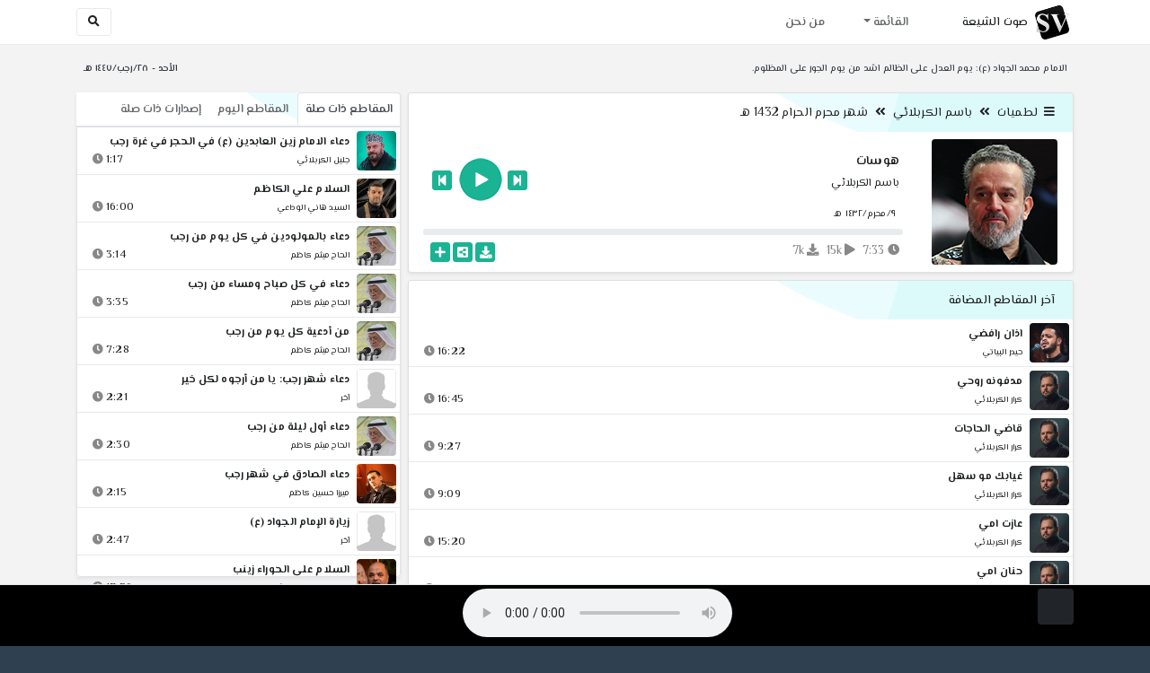

--- FILE ---
content_type: text/html; charset=utf-8
request_url: https://shiavoice.com/play-PaO4F
body_size: 15932
content:


<!DOCTYPE html>
<html lang="ar" dir="rtl">
<head>
    <meta charset="utf-8">
    <meta name="keywords" content="هوسات, باسم الكربلائي ">
    <meta name="description" content="هوسات - باسم الكربلائي">
    <meta name="viewport" content="width=device-width, initial-scale=1.0">
	<meta http-equiv="X-UA-Compatible" content="IE=edge">
    <meta http-equiv="content-language" content="ar">
    
    <meta name="msapplication-tap-highlight" content="no">
    <meta name="mobile-web-app-capable" content="no">
    <meta name="application-name" content="Shiavoice - صوت الشيعة">
    <meta name="short_name" content="Shiavoice - صوت الشيعة">
    <link rel="icon" sizes="192x192" href="https://shiavoice.com/assets/img/sv.png">
    <meta name="apple-mobile-web-app-capable" content="no">
    <meta name="apple-mobile-web-app-status-bar-style" content="black">
    <meta name="apple-mobile-web-app-title" content="Shiavoice">
    <link rel="apple-touch-icon" href="https://shiavoice.com/assets/img/sv.png">
    
	<link rel="shortcut icon" href="https://shiavoice.com/assets/img/favicon.ico" type="image/x-icon" />
	<link rel="icon" href="https://shiavoice.com/assets/img/favicon.ico" type="image/x-icon">
    <link rel="stylesheet" type="text/css" href="https://shiavoice.com/assets/css/bootstrap.min.css">
    <link rel="stylesheet" type="text/css" href="https://shiavoice.com/assets/font-awesome5/css/all.min.css">
 
    <link rel="stylesheet" type="text/css" href="https://shiavoice.com/assets/css/animate.css">
    <link rel="stylesheet" type="text/css" href="https://shiavoice.com/assets/css/style.css">
	
    <link rel="stylesheet" type="text/css" href="https://shiavoice.com/assets/css/plugins/toastr/toastr.min.css">
  	<link rel="stylesheet" type="text/css" href="https://shiavoice.com/assets/css/plugins/slick/slick.css">
    <link rel="stylesheet" type="text/css" href="https://shiavoice.com/assets/css/plugins/slick/slick-theme.css">
    <link rel="stylesheet" type="text/css" href="https://shiavoice.com/assets/css/plugins/bootstrapSocial/bootstrap-social.css">
    <link rel="stylesheet" type="text/css" href="https://shiavoice.com/assets/css/plugins/jquery-confirm/jquery-confirm.css">
    <link rel="stylesheet" type="text/css" href="https://shiavoice.com/assets/css/plugins/select2/select2.bundle.css">
    <link rel="stylesheet" type="text/css" href="https://shiavoice.com/assets/css/plugins/dropzone/basic.css">
    <link rel="stylesheet" type="text/css" href="https://shiavoice.com/assets/css/plugins/dropzone/dropzone.css">
    	
	<link rel="stylesheet" type="text/css" href="https://fonts.googleapis.com/css?family=El+Messiri:400,500,600&display=swap&subset=arabic">
    
    <link rel="stylesheet" type="text/css" href="https://shiavoice.com/assets/css/plugins/mobilenav/hc-offcanvas-nav.carbon.css">
        
    <link rel="stylesheet" type="text/css" href="https://shiavoice.com/assets/js/plugins/mediaelement/mediaelementplayer.min.css">
	<link rel="stylesheet" type="text/css" href="https://shiavoice.com/assets/js/plugins/mediaelement/plugins/skip-back/skip-back.min.css">
	<link rel="stylesheet" type="text/css" href="https://shiavoice.com/assets/js/plugins/mediaelement/plugins/speed/speed.min.css">
	<link rel="stylesheet" type="text/css" href="https://shiavoice.com/assets/js/plugins/mediaelement/plugins/loop/loop.min.css">
	<link rel="stylesheet" type="text/css" href="https://shiavoice.com/assets/js/plugins/mediaelement/plugins/airplay/airplay.min.css">
	<link rel="stylesheet" type="text/css" href="https://shiavoice.com/assets/js/plugins/mediaelement/plugins/chromecast/chromecast.min.css">
	<link rel="stylesheet" type="text/css" href="https://shiavoice.com/assets/js/plugins/mediaelement/plugins/postroll/postroll.min.css">   
    
	<link rel="stylesheet" type="text/css" href="https://shiavoice.com/assets/css/plugins/jquery-ui/jquery-ui.css">   
    
    <link rel="stylesheet" type="text/css" href="https://shiavoice.com/assets/css/custom.css">

    <!-- Global site tag (gtag.js) - Google Analytics -->
    <script async src="https://www.googletagmanager.com/gtag/js?id=UA-110213-1"></script>
    <script>
      window.dataLayer = window.dataLayer || [];
      function gtag(){dataLayer.push(arguments);}
      gtag('js', new Date());

      gtag('config', 'UA-110213-1');
    </script>
    
    <title>هوسات - باسم الكربلائي</title>
    
</head>	
<body class="rtls top-navigation fixed-footer">	
	
     <div id="wrapper">
        <div id="page-wrapper" class="gray-bg ">
        <div class="row border-bottom white-bg">
			<nav class="navbar navbar-expand-lg navbar-fixed-top" role="navigation">
				<div class="container">
                    <a href="/home" rel="loadpage"><img class="m-1" src="https://shiavoice.com/assets/img/sv.png" height="40px" title="Shiavoice - صوت الشيعة" alt="SV"> <strong>صوت الشيعة</strong></a>
					
                    <a href="/search" rel="loadpage" class="navbar-toggler bg-white text-dark ml-5 border" id="searchButton" title="Search">
                        <i class="fa fa-search"></i> 
                    </a>
                    <a href="#" class="mobilMenu">
                        <span></span> 
                    </a>
                    <nav id="main-nav" style="display: none;">
                        <ul><li data-nav-custom-content><a class="text-white" href="quran" rel="loadpage" name="القرآن الكريم - صوت الشيعة"><i class="fa fa-folder ml-2"></i> القرآن الكريم</a></li><li data-nav-custom-content><a class="text-white" href="ed3ie" rel="loadpage" name="الأدعية والمناجيات - صوت الشيعة"><i class="fa fa-folder ml-2"></i> الأدعية والمناجيات</a></li><li data-nav-custom-content><a class="text-white" href="zeyarat" rel="loadpage" name="الزيارات - صوت الشيعة"><i class="fa fa-folder ml-2"></i> الزيارات</a></li><li data-nav-custom-content><a class="text-white" href="athan" rel="loadpage" name="الأذان - صوت الشيعة"><i class="fa fa-folder ml-2"></i> الأذان</a></li><li data-nav-custom-content><a class="text-white" href="qesaed" rel="loadpage" name="قصائد وأشعار - صوت الشيعة"><i class="fa fa-folder ml-2"></i> قصائد وأشعار</a></li><li data-nav-custom-content><a class="text-white" href="mohadrat" rel="loadpage" name="محاضرات إسلامية - صوت الشيعة"><i class="fa fa-folder ml-2"></i> محاضرات إسلامية</a></li><li data-nav-custom-content><a class="text-white" href="khotab" rel="loadpage" name="خطب المعصومين - صوت الشيعة"><i class="fa fa-folder ml-2"></i> خطب المعصومين</a></li><li data-nav-custom-content><a class="text-white" href="letmiat" rel="loadpage" name="لطميات - صوت الشيعة"><i class="fa fa-folder ml-2"></i> لطميات</a></li><li data-nav-custom-content><a class="text-white" href="afrah" rel="loadpage" name="مواليد و أفراح - صوت الشيعة"><i class="fa fa-folder ml-2"></i> مواليد و أفراح</a></li><li data-nav-custom-content><a class="text-white" href="enashid" rel="loadpage" name="أناشيد و تواشيح - صوت الشيعة"><i class="fa fa-folder ml-2"></i> أناشيد و تواشيح</a></li><li data-nav-custom-content><a class="text-white" href="hawza" rel="loadpage" name="دروس حوزوية - صوت الشيعة"><i class="fa fa-folder ml-2"></i> دروس حوزوية</a></li><li data-nav-custom-content><a class="text-white" href="kutub" rel="loadpage" name="الكتب المسموعة - صوت الشيعة"><i class="fa fa-folder ml-2"></i> الكتب المسموعة</a></li><li data-nav-custom-content>
			<a class="text-white customNavLink" href="about" rel="loadpage" name="من نحن - صوت الشيعة"><i class="fa fa-info-circle ml-2"></i> من نحن</a>
			</li></ul>                    </nav>                        
					
					<div class="navbar-collapse collapse" id="navbar" aria-label="primary">
						<ul class="nav navbar-nav">
							<li class="dropdown">
								<a aria-expanded="false" role="button" href="javascript:void(0)" class="dropdown-toggle" data-toggle="dropdown"> القائمة </a>
								<ul role="menu" class="dropdown-menu scrollable-menu " id="links-menu"><li class="list-group-item-action col-xs-6"><a href="/quran" class="list-group-item-link" name="القرآن الكريم - صوت الشيعة" rel="loadpage"><span class="nav-label"><B>القرآن الكريم</B></span></a></li><li class="list-group-item-action col-xs-6"><a href="/ed3ie" class="list-group-item-link" name="الأدعية والمناجيات - صوت الشيعة" rel="loadpage"><span class="nav-label"><B>الأدعية والمناجيات</B></span></a></li><li class="list-group-item-action col-xs-6"><a href="/zeyarat" class="list-group-item-link" name="الزيارات - صوت الشيعة" rel="loadpage"><span class="nav-label"><B>الزيارات</B></span></a></li><li class="list-group-item-action col-xs-6"><a href="/athan" class="list-group-item-link" name="الأذان - صوت الشيعة" rel="loadpage"><span class="nav-label"><B>الأذان</B></span></a></li><li class="list-group-item-action col-xs-6"><a href="/qesaed" class="list-group-item-link" name="قصائد وأشعار - صوت الشيعة" rel="loadpage"><span class="nav-label"><B>قصائد وأشعار</B></span></a></li><li class="list-group-item-action col-xs-6"><a href="/mohadrat" class="list-group-item-link" name="محاضرات إسلامية - صوت الشيعة" rel="loadpage"><span class="nav-label"><B>محاضرات إسلامية</B></span></a></li><li class="list-group-item-action col-xs-6"><a href="/khotab" class="list-group-item-link" name="خطب المعصومين - صوت الشيعة" rel="loadpage"><span class="nav-label"><B>خطب المعصومين</B></span></a></li><li class="list-group-item-action col-xs-6"><a href="/letmiat" class="list-group-item-link" name="لطميات - صوت الشيعة" rel="loadpage"><span class="nav-label"><B>لطميات</B></span></a></li><li class="list-group-item-action col-xs-6"><a href="/afrah" class="list-group-item-link" name="مواليد و أفراح - صوت الشيعة" rel="loadpage"><span class="nav-label"><B>مواليد و أفراح</B></span></a></li><li class="list-group-item-action col-xs-6"><a href="/enashid" class="list-group-item-link" name="أناشيد و تواشيح - صوت الشيعة" rel="loadpage"><span class="nav-label"><B>أناشيد و تواشيح</B></span></a></li><li class="list-group-item-action col-xs-6"><a href="/hawza" class="list-group-item-link" name="دروس حوزوية - صوت الشيعة" rel="loadpage"><span class="nav-label"><B>دروس حوزوية</B></span></a></li><li class="list-group-item-action col-xs-6"><a href="/kutub" class="list-group-item-link" name="الكتب المسموعة - صوت الشيعة" rel="loadpage"><span class="nav-label"><B>الكتب المسموعة</B></span></a></li></ul>							</li>
							<li>
								<a href="/about" aria-expanded="false" role="button" name="من نحن - صوت الشيعة" rel="loadpage"> من نحن</a>
							</li>
						</ul>
					</div>
					<div class="navbar-collapse collapse navbar-left d-none d-lg-block d-xl-none" id="navbar" aria-label="secondary">
						<ul class="nav navbar-nav mr-auto" id="search-form">
							<a href="/search" rel="loadpage" class="btn btn-white btn-sm"> <i class="fa fa-search m-1"></i> </a>
						</ul>
					</div>
				</div>	
			</nav>	
        </div>
        
        <div id="right-sidebar" class="bg-dark">
            <div class="sidebar-container m-3 pt-4">
                <ul><li data-nav-custom-content><a class="text-white" href="quran" rel="loadpage" name="القرآن الكريم - صوت الشيعة"><i class="fa fa-folder ml-2"></i> القرآن الكريم</a></li><li data-nav-custom-content><a class="text-white" href="ed3ie" rel="loadpage" name="الأدعية والمناجيات - صوت الشيعة"><i class="fa fa-folder ml-2"></i> الأدعية والمناجيات</a></li><li data-nav-custom-content><a class="text-white" href="zeyarat" rel="loadpage" name="الزيارات - صوت الشيعة"><i class="fa fa-folder ml-2"></i> الزيارات</a></li><li data-nav-custom-content><a class="text-white" href="athan" rel="loadpage" name="الأذان - صوت الشيعة"><i class="fa fa-folder ml-2"></i> الأذان</a></li><li data-nav-custom-content><a class="text-white" href="qesaed" rel="loadpage" name="قصائد وأشعار - صوت الشيعة"><i class="fa fa-folder ml-2"></i> قصائد وأشعار</a></li><li data-nav-custom-content><a class="text-white" href="mohadrat" rel="loadpage" name="محاضرات إسلامية - صوت الشيعة"><i class="fa fa-folder ml-2"></i> محاضرات إسلامية</a></li><li data-nav-custom-content><a class="text-white" href="khotab" rel="loadpage" name="خطب المعصومين - صوت الشيعة"><i class="fa fa-folder ml-2"></i> خطب المعصومين</a></li><li data-nav-custom-content><a class="text-white" href="letmiat" rel="loadpage" name="لطميات - صوت الشيعة"><i class="fa fa-folder ml-2"></i> لطميات</a></li><li data-nav-custom-content><a class="text-white" href="afrah" rel="loadpage" name="مواليد و أفراح - صوت الشيعة"><i class="fa fa-folder ml-2"></i> مواليد و أفراح</a></li><li data-nav-custom-content><a class="text-white" href="enashid" rel="loadpage" name="أناشيد و تواشيح - صوت الشيعة"><i class="fa fa-folder ml-2"></i> أناشيد و تواشيح</a></li><li data-nav-custom-content><a class="text-white" href="hawza" rel="loadpage" name="دروس حوزوية - صوت الشيعة"><i class="fa fa-folder ml-2"></i> دروس حوزوية</a></li><li data-nav-custom-content><a class="text-white" href="kutub" rel="loadpage" name="الكتب المسموعة - صوت الشيعة"><i class="fa fa-folder ml-2"></i> الكتب المسموعة</a></li><li data-nav-custom-content>
			<a class="text-white customNavLink" href="about" rel="loadpage" name="من نحن - صوت الشيعة"><i class="fa fa-info-circle ml-2"></i> من نحن</a>
			</li></ul>            </div>
        </div>            
            
        <div class="wrapper wrapper-content">
            <div class="container">
                    <div class="row m-b-sm m-t-sm ">
                      <div class="col-md-8 d-md-block d-none">
                            <span class="font-bold text-dark small float-left pr-lg-2"><strong> الامام محمد الجواد (ع): يوم العدل على الظالم اشد من يوم الجور على المظلوم.</strong></span>
                      </div>
                      <div class="col-md-4 col-sm-12">
                            <span class="font-bold text-dark small float-right pl-lg-2"> الأحد - ٢٨/رجب/١٤٤٧ هـ</span>
                      </div>
                    </div>
                <div id="contentBody">
                        <div class="row documentTitle mb-4" id="documentTitle" data-title="هوسات - باسم الكربلائي">
        <div class="col-lg-8 col-sm-12 pl-lg-1 mt-2">
            
            <div class="card no-border shadow-sm">
                  <div class="card-header bg-header">
                        <nav> <i class="fa fa-bars ml-1"></i> <a href="letmiat" name="لطميات - صوت الشيعة" rel="loadpage" >لطميات</a><i class="fa fa-angle-double-left mx-2" aria-hidden="true"></i><a href="cat-70" name="باسم الكربلائي - لطميات" rel="loadpage" >باسم الكربلائي</a><i class="fa fa-angle-double-left mx-2" aria-hidden="true"></i><a href="cat-5892" rel="loadpage" name="شهر محرم الحرام 1432 هـ - باسم الكربلائي">شهر محرم الحرام 1432 هـ</a></nav>                  </div>
                  <div class="card-body p-1 m-1">
                                            
                          <div class="row">
                            <div class="col-md-3">
                                <div id="trackItem1073982" class="">
                                    <div class="containerTrack">
                                     <img class="image m-auto rounded d-none d-sm-none d-md-block" id="trackArt1073982" title="باسم الكربلائي" alt="IMG" src="../assets/img/cats/basem_elkerbelai.jpg" width="140px">
                                   </div>
                                </div>
                            </div>
                            <div class="col-md-9 pr-lg-0">
                                <div class="playDiv">
                                 <a href="play-PiRCs" rel="loadpage" name="مـسلم جبل - باسم الكربلائي" class="prevTrack btn btn-xs btn-social-icon btn-primary text-white" title="المقطع السابق">
            <i class="fa fa-step-backward"></i> 
        </a> 
                                <a href="javascript:void(0)" title="تشغيل" class="playTrack jp-play jp-play-page m-auto" id="trackplay1073982" data-track-id="1073982" data-track-url="letmiat/basem_elkerbelay/1432-muh/dufbqs4sp7wq.mp3" data-track-title="هوسات" data-track-href="play-PaO4F" data-artist="باسم الكربلائي" data-artist-href="@basim-karbalaei"></a>
                                 <a href="play-MD8V8" rel="loadpage" name="حرمه انا - نعي - باسم الكربلائي" class="nextTrack btn btn-xs btn-social-icon btn-primary text-white" title="المقطع التالي">
            <i class="fa fa-step-forward"></i>
        </a> 
                                </div>
                                <h4 class="font-bold m-b-xs text-truncate mt-3 mx-2 pr-md-1" title="هوسات" style="cursor: default;">هوسات</h4>
                                <h5 class="mt-2 mx-2 text-truncate pr-md-1"><a href="@basim-karbalaei" rel="loadpage" name="باسم الكربلائي - صوت الشيعة" title="باسم الكربلائي" > باسم الكربلائي</a></h5>
                                <div class="pt-2 pr-1">
                                 <small class="mx-2 pr-md-1">٩/محرم/١٤٣٢ هـ</small>
                                </div>
                                 
                                <div id="waveProgress" class="progress m-2" dir="ltr" style="height: 7px;">
                                  <div id="progressBar" data-track-id="1073982" class="progress-bar progress-bar-striped progress-bar-animated progress-bar-primary" role="progressbar"></div>
                                </div> 

                                 <div>
                                  <div class="float-left mx-2 pr-md-1 d-flex justify-content-between">
                                    
                                    <div class="text-muted" style="cursor: default;" id="trackDuration1073982" title="مدة"><i class="fa fa-clock"></i> 7:33</div>
                                      
                                    <div class="text-muted pr-2" style="cursor: default;" title="إستماع 15,399"><i class="fa fa-play"></i> 15k</div>
                                      
                                    <div class="text-muted pr-2" style="cursor: default;" title="تحميل 7,280"><i class="fa fa-download"></i> 7k</div>
                                      
                                   </div>
                                  <div class="float-right">
                                   
                                    <a class="btn btn-xs btn-social-icon btn-primary text-white downloadTrack" data-id="THZQL2hzWVBqSktHOFk1Mldyc0xDQT09" name="هوسات - باسم الكربلائي" title="تحميل"><i class="fa fa-download"></i></a> 
                                    <a class="shareTrack btn btn-xs btn-social-icon btn-primary text-white" name="هوسات - باسم الكربلائي" data-id="1073982" data-embed="embed-PaO4F" title="شارك على الشبكات الاجتماعية"><i class="fa fa-share-alt-square"></i></a>
                                    <a class="addPlaylist btn btn-xs btn-social-icon btn-primary text-white ml-3" id="addPlaylist1073982" data-plsylist-id="1073982" title="أضف الى قائمة التشغيل"><i class="fa fa-plus"></i></a>
                                    
                                    </div>
                                </div>

                            </div>
                        </div>
                  
                  </div>
                                    
            </div> 
            
            <!-- start last links-->
            <div class="card mt-2 shadow-sm">
             
              <div class="no-border animated fadeIn">

                      <div class="card-header bg-header">
                                آخر المقاطع المضافة
                              </div><ul class="list-unstyled p-0 m-0 w-100"><li class="media trackItem border-bottom p-1" id="trackItem1251771">
					<div class="containerTrack">
					 <img class="image ml-2 rounded" id="trackArt1251771" alt="IMG" src="../assets/img/cats/haydar_elbeiati.jpg" width="44px">
					  <div class="middle">
						<a href="play-V578o" title="تشغيل" class="playTrack jp-play m-auto" id="trackplay1251771" data-track-id="1251771" data-track-url="letmiat/haydar_elbeiati/mutefereqe/7hv5vcringolfvz.mp3" data-track-title="اذان رافضي" data-track-href="play-V578o" data-artist="حيدر البياتي" data-artist-href="@haydar-albayati"></a>
					  </div>
					</div>
					<div class="media-body">
					  <a href="play-V578o" rel="loadpage" name="اذان رافضي - حيدر البياتي" title="اذان رافضي"><h5 class="mb-0 text-truncate font-weight-bold">اذان رافضي</h5></a>
					    <div class="row mt-1">
							<div class="col-7">
								<a href="@haydar-albayati" rel="loadpage" name="حيدر البياتي - صوت الشيعة"><small class="text-truncate"> حيدر البياتي</small></a>
							</div>
							<div class="col-5 text-left pl-4" id="trackDuration1251771"> 
								16:22 <i class="fa fa-clock ml-1 text-muted"></i>
								<span class="playTools">
									<a href="javascript:void(0)" class="shareTrack d-none d-sm-inline" data-id="1251771" title="شارك" data-embed="embed-V578o" name="اذان رافضي - حيدر البياتي"><i class="fa fa-share-alt-square text-muted" style="font-size: 0.9rem;"></i></a> 
									<a href="play-V578o" class="addPlaylist d-none d-sm-inline-block" name="اذان رافضي - حيدر البياتي" data-plsylist-id="1251771" title="أضف الى قائمة التشغيل"><i class="fa fa-plus-square text-muted mr-1" style="font-size: 0.9rem;"></i></a>
								</span>
						   </div>
					   </div>
					</div>
				  </li><li class="media trackItem border-bottom p-1" id="trackItem1251732">
					<div class="containerTrack">
					 <img class="image ml-2 rounded" id="trackArt1251732" alt="IMG" src="../assets/img/cats/karrar_elkarbalaei.jpg" width="44px">
					  <div class="middle">
						<a href="play-krLdM" title="تشغيل" class="playTrack jp-play m-auto" id="trackplay1251732" data-track-id="1251732" data-track-url="letmiat/karrar_elkarbalaei/1447/6x3mfh2mjugo5kf.mp3" data-track-title="مدفونه روحي" data-track-href="play-krLdM" data-artist="كرار الكربلائي" data-artist-href="@karrar-elkarbalei"></a>
					  </div>
					</div>
					<div class="media-body">
					  <a href="play-krLdM" rel="loadpage" name="مدفونه روحي - كرار الكربلائي" title="مدفونه روحي"><h5 class="mb-0 text-truncate font-weight-bold">مدفونه روحي</h5></a>
					    <div class="row mt-1">
							<div class="col-7">
								<a href="@karrar-elkarbalei" rel="loadpage" name="كرار الكربلائي - صوت الشيعة"><small class="text-truncate"> كرار الكربلائي</small></a>
							</div>
							<div class="col-5 text-left pl-4" id="trackDuration1251732"> 
								16:45 <i class="fa fa-clock ml-1 text-muted"></i>
								<span class="playTools">
									<a href="javascript:void(0)" class="shareTrack d-none d-sm-inline" data-id="1251732" title="شارك" data-embed="embed-krLdM" name="مدفونه روحي - كرار الكربلائي"><i class="fa fa-share-alt-square text-muted" style="font-size: 0.9rem;"></i></a> 
									<a href="play-krLdM" class="addPlaylist d-none d-sm-inline-block" name="مدفونه روحي - كرار الكربلائي" data-plsylist-id="1251732" title="أضف الى قائمة التشغيل"><i class="fa fa-plus-square text-muted mr-1" style="font-size: 0.9rem;"></i></a>
								</span>
						   </div>
					   </div>
					</div>
				  </li><li class="media trackItem border-bottom p-1" id="trackItem1251731">
					<div class="containerTrack">
					 <img class="image ml-2 rounded" id="trackArt1251731" alt="IMG" src="../assets/img/cats/karrar_elkarbalaei.jpg" width="44px">
					  <div class="middle">
						<a href="play-kRKqF" title="تشغيل" class="playTrack jp-play m-auto" id="trackplay1251731" data-track-id="1251731" data-track-url="letmiat/karrar_elkarbalaei/1447/uc7sgvwmhxizlbh.mp3" data-track-title="قاضي الحاجات" data-track-href="play-kRKqF" data-artist="كرار الكربلائي" data-artist-href="@karrar-elkarbalei"></a>
					  </div>
					</div>
					<div class="media-body">
					  <a href="play-kRKqF" rel="loadpage" name="قاضي الحاجات - كرار الكربلائي" title="قاضي الحاجات"><h5 class="mb-0 text-truncate font-weight-bold">قاضي الحاجات</h5></a>
					    <div class="row mt-1">
							<div class="col-7">
								<a href="@karrar-elkarbalei" rel="loadpage" name="كرار الكربلائي - صوت الشيعة"><small class="text-truncate"> كرار الكربلائي</small></a>
							</div>
							<div class="col-5 text-left pl-4" id="trackDuration1251731"> 
								9:27 <i class="fa fa-clock ml-1 text-muted"></i>
								<span class="playTools">
									<a href="javascript:void(0)" class="shareTrack d-none d-sm-inline" data-id="1251731" title="شارك" data-embed="embed-kRKqF" name="قاضي الحاجات - كرار الكربلائي"><i class="fa fa-share-alt-square text-muted" style="font-size: 0.9rem;"></i></a> 
									<a href="play-kRKqF" class="addPlaylist d-none d-sm-inline-block" name="قاضي الحاجات - كرار الكربلائي" data-plsylist-id="1251731" title="أضف الى قائمة التشغيل"><i class="fa fa-plus-square text-muted mr-1" style="font-size: 0.9rem;"></i></a>
								</span>
						   </div>
					   </div>
					</div>
				  </li><li class="media trackItem border-bottom p-1" id="trackItem1251730">
					<div class="containerTrack">
					 <img class="image ml-2 rounded" id="trackArt1251730" alt="IMG" src="../assets/img/cats/karrar_elkarbalaei.jpg" width="44px">
					  <div class="middle">
						<a href="play-kRK8n" title="تشغيل" class="playTrack jp-play m-auto" id="trackplay1251730" data-track-id="1251730" data-track-url="letmiat/karrar_elkarbalaei/1447/ddgrvnqnm6apuvh.mp3" data-track-title="غيابك مو سهل" data-track-href="play-kRK8n" data-artist="كرار الكربلائي" data-artist-href="@karrar-elkarbalei"></a>
					  </div>
					</div>
					<div class="media-body">
					  <a href="play-kRK8n" rel="loadpage" name="غيابك مو سهل - كرار الكربلائي" title="غيابك مو سهل"><h5 class="mb-0 text-truncate font-weight-bold">غيابك مو سهل</h5></a>
					    <div class="row mt-1">
							<div class="col-7">
								<a href="@karrar-elkarbalei" rel="loadpage" name="كرار الكربلائي - صوت الشيعة"><small class="text-truncate"> كرار الكربلائي</small></a>
							</div>
							<div class="col-5 text-left pl-4" id="trackDuration1251730"> 
								9:09 <i class="fa fa-clock ml-1 text-muted"></i>
								<span class="playTools">
									<a href="javascript:void(0)" class="shareTrack d-none d-sm-inline" data-id="1251730" title="شارك" data-embed="embed-kRK8n" name="غيابك مو سهل - كرار الكربلائي"><i class="fa fa-share-alt-square text-muted" style="font-size: 0.9rem;"></i></a> 
									<a href="play-kRK8n" class="addPlaylist d-none d-sm-inline-block" name="غيابك مو سهل - كرار الكربلائي" data-plsylist-id="1251730" title="أضف الى قائمة التشغيل"><i class="fa fa-plus-square text-muted mr-1" style="font-size: 0.9rem;"></i></a>
								</span>
						   </div>
					   </div>
					</div>
				  </li><li class="media trackItem border-bottom p-1" id="trackItem1251729">
					<div class="containerTrack">
					 <img class="image ml-2 rounded" id="trackArt1251729" alt="IMG" src="../assets/img/cats/karrar_elkarbalaei.jpg" width="44px">
					  <div class="middle">
						<a href="play-krJc1" title="تشغيل" class="playTrack jp-play m-auto" id="trackplay1251729" data-track-id="1251729" data-track-url="letmiat/karrar_elkarbalaei/1447/vbmdm0aic6p04bk.mp3" data-track-title="عازت امي" data-track-href="play-krJc1" data-artist="كرار الكربلائي" data-artist-href="@karrar-elkarbalei"></a>
					  </div>
					</div>
					<div class="media-body">
					  <a href="play-krJc1" rel="loadpage" name="عازت امي - كرار الكربلائي" title="عازت امي"><h5 class="mb-0 text-truncate font-weight-bold">عازت امي</h5></a>
					    <div class="row mt-1">
							<div class="col-7">
								<a href="@karrar-elkarbalei" rel="loadpage" name="كرار الكربلائي - صوت الشيعة"><small class="text-truncate"> كرار الكربلائي</small></a>
							</div>
							<div class="col-5 text-left pl-4" id="trackDuration1251729"> 
								15:20 <i class="fa fa-clock ml-1 text-muted"></i>
								<span class="playTools">
									<a href="javascript:void(0)" class="shareTrack d-none d-sm-inline" data-id="1251729" title="شارك" data-embed="embed-krJc1" name="عازت امي - كرار الكربلائي"><i class="fa fa-share-alt-square text-muted" style="font-size: 0.9rem;"></i></a> 
									<a href="play-krJc1" class="addPlaylist d-none d-sm-inline-block" name="عازت امي - كرار الكربلائي" data-plsylist-id="1251729" title="أضف الى قائمة التشغيل"><i class="fa fa-plus-square text-muted mr-1" style="font-size: 0.9rem;"></i></a>
								</span>
						   </div>
					   </div>
					</div>
				  </li><li class="media trackItem border-bottom p-1" id="trackItem1251728">
					<div class="containerTrack">
					 <img class="image ml-2 rounded" id="trackArt1251728" alt="IMG" src="../assets/img/cats/karrar_elkarbalaei.jpg" width="44px">
					  <div class="middle">
						<a href="play-krjBK" title="تشغيل" class="playTrack jp-play m-auto" id="trackplay1251728" data-track-id="1251728" data-track-url="letmiat/karrar_elkarbalaei/1447/xhlobdchmnnkju5.mp3" data-track-title="حنان امي" data-track-href="play-krjBK" data-artist="كرار الكربلائي" data-artist-href="@karrar-elkarbalei"></a>
					  </div>
					</div>
					<div class="media-body">
					  <a href="play-krjBK" rel="loadpage" name="حنان امي - كرار الكربلائي" title="حنان امي"><h5 class="mb-0 text-truncate font-weight-bold">حنان امي</h5></a>
					    <div class="row mt-1">
							<div class="col-7">
								<a href="@karrar-elkarbalei" rel="loadpage" name="كرار الكربلائي - صوت الشيعة"><small class="text-truncate"> كرار الكربلائي</small></a>
							</div>
							<div class="col-5 text-left pl-4" id="trackDuration1251728"> 
								9:07 <i class="fa fa-clock ml-1 text-muted"></i>
								<span class="playTools">
									<a href="javascript:void(0)" class="shareTrack d-none d-sm-inline" data-id="1251728" title="شارك" data-embed="embed-krjBK" name="حنان امي - كرار الكربلائي"><i class="fa fa-share-alt-square text-muted" style="font-size: 0.9rem;"></i></a> 
									<a href="play-krjBK" class="addPlaylist d-none d-sm-inline-block" name="حنان امي - كرار الكربلائي" data-plsylist-id="1251728" title="أضف الى قائمة التشغيل"><i class="fa fa-plus-square text-muted mr-1" style="font-size: 0.9rem;"></i></a>
								</span>
						   </div>
					   </div>
					</div>
				  </li><li class="media trackItem border-bottom p-1" id="trackItem1251727">
					<div class="containerTrack">
					 <img class="image ml-2 rounded" id="trackArt1251727" alt="IMG" src="../assets/img/cats/karrar_elkarbalaei.jpg" width="44px">
					  <div class="middle">
						<a href="play-KRiXd" title="تشغيل" class="playTrack jp-play m-auto" id="trackplay1251727" data-track-id="1251727" data-track-url="letmiat/karrar_elkarbalaei/1447/xxgkedfe4v2pn8p.mp3" data-track-title="القيادة شيعية" data-track-href="play-KRiXd" data-artist="كرار الكربلائي" data-artist-href="@karrar-elkarbalei"></a>
					  </div>
					</div>
					<div class="media-body">
					  <a href="play-KRiXd" rel="loadpage" name="القيادة شيعية - كرار الكربلائي" title="القيادة شيعية"><h5 class="mb-0 text-truncate font-weight-bold">القيادة شيعية</h5></a>
					    <div class="row mt-1">
							<div class="col-7">
								<a href="@karrar-elkarbalei" rel="loadpage" name="كرار الكربلائي - صوت الشيعة"><small class="text-truncate"> كرار الكربلائي</small></a>
							</div>
							<div class="col-5 text-left pl-4" id="trackDuration1251727"> 
								12:54 <i class="fa fa-clock ml-1 text-muted"></i>
								<span class="playTools">
									<a href="javascript:void(0)" class="shareTrack d-none d-sm-inline" data-id="1251727" title="شارك" data-embed="embed-KRiXd" name="القيادة شيعية - كرار الكربلائي"><i class="fa fa-share-alt-square text-muted" style="font-size: 0.9rem;"></i></a> 
									<a href="play-KRiXd" class="addPlaylist d-none d-sm-inline-block" name="القيادة شيعية - كرار الكربلائي" data-plsylist-id="1251727" title="أضف الى قائمة التشغيل"><i class="fa fa-plus-square text-muted mr-1" style="font-size: 0.9rem;"></i></a>
								</span>
						   </div>
					   </div>
					</div>
				  </li><li class="media trackItem border-bottom p-1" id="trackItem1251726">
					<div class="containerTrack">
					 <img class="image ml-2 rounded" id="trackArt1251726" alt="IMG" src="../assets/img/cats/haydar_hussein_elsaaed.jpg" width="44px">
					  <div class="middle">
						<a href="play-krhT7" title="تشغيل" class="playTrack jp-play m-auto" id="trackplay1251726" data-track-id="1251726" data-track-url="letmiat/haydar_hussein_elsaaed/khtar_elkathem/2tnpprbqzd3cg4u.mp3" data-track-title="وين الخدام" data-track-href="play-krhT7" data-artist="حيدر حسين السعد" data-artist-href="@haydar-husayn-alsaed"></a>
					  </div>
					</div>
					<div class="media-body">
					  <a href="play-krhT7" rel="loadpage" name="وين الخدام - حيدر حسين السعد" title="وين الخدام"><h5 class="mb-0 text-truncate font-weight-bold">وين الخدام</h5></a>
					    <div class="row mt-1">
							<div class="col-7">
								<a href="@haydar-husayn-alsaed" rel="loadpage" name="حيدر حسين السعد - صوت الشيعة"><small class="text-truncate"> حيدر حسين السعد</small></a>
							</div>
							<div class="col-5 text-left pl-4" id="trackDuration1251726"> 
								23:17 <i class="fa fa-clock ml-1 text-muted"></i>
								<span class="playTools">
									<a href="javascript:void(0)" class="shareTrack d-none d-sm-inline" data-id="1251726" title="شارك" data-embed="embed-krhT7" name="وين الخدام - حيدر حسين السعد"><i class="fa fa-share-alt-square text-muted" style="font-size: 0.9rem;"></i></a> 
									<a href="play-krhT7" class="addPlaylist d-none d-sm-inline-block" name="وين الخدام - حيدر حسين السعد" data-plsylist-id="1251726" title="أضف الى قائمة التشغيل"><i class="fa fa-plus-square text-muted mr-1" style="font-size: 0.9rem;"></i></a>
								</span>
						   </div>
					   </div>
					</div>
				  </li><li class="media trackItem border-bottom p-1" id="trackItem1251725">
					<div class="containerTrack">
					 <img class="image ml-2 rounded" id="trackArt1251725" alt="IMG" src="../assets/img/cats/haydar_hussein_elsaaed.jpg" width="44px">
					  <div class="middle">
						<a href="play-krh9z" title="تشغيل" class="playTrack jp-play m-auto" id="trackplay1251725" data-track-id="1251725" data-track-url="letmiat/haydar_hussein_elsaaed/khtar_elkathem/nnlkenqk7b4lqxc.mp3" data-track-title="جنة سامراء" data-track-href="play-krh9z" data-artist="حيدر حسين السعد" data-artist-href="@haydar-husayn-alsaed"></a>
					  </div>
					</div>
					<div class="media-body">
					  <a href="play-krh9z" rel="loadpage" name="جنة سامراء - حيدر حسين السعد" title="جنة سامراء"><h5 class="mb-0 text-truncate font-weight-bold">جنة سامراء</h5></a>
					    <div class="row mt-1">
							<div class="col-7">
								<a href="@haydar-husayn-alsaed" rel="loadpage" name="حيدر حسين السعد - صوت الشيعة"><small class="text-truncate"> حيدر حسين السعد</small></a>
							</div>
							<div class="col-5 text-left pl-4" id="trackDuration1251725"> 
								15:33 <i class="fa fa-clock ml-1 text-muted"></i>
								<span class="playTools">
									<a href="javascript:void(0)" class="shareTrack d-none d-sm-inline" data-id="1251725" title="شارك" data-embed="embed-krh9z" name="جنة سامراء - حيدر حسين السعد"><i class="fa fa-share-alt-square text-muted" style="font-size: 0.9rem;"></i></a> 
									<a href="play-krh9z" class="addPlaylist d-none d-sm-inline-block" name="جنة سامراء - حيدر حسين السعد" data-plsylist-id="1251725" title="أضف الى قائمة التشغيل"><i class="fa fa-plus-square text-muted mr-1" style="font-size: 0.9rem;"></i></a>
								</span>
						   </div>
					   </div>
					</div>
				  </li><li class="media trackItem border-bottom p-1" id="trackItem1251724">
					<div class="containerTrack">
					 <img class="image ml-2 rounded" id="trackArt1251724" alt="IMG" src="../assets/img/cats/haydar_hussein_elsaaed.jpg" width="44px">
					  <div class="middle">
						<a href="play-kRh61" title="تشغيل" class="playTrack jp-play m-auto" id="trackplay1251724" data-track-id="1251724" data-track-url="letmiat/haydar_hussein_elsaaed/khtar_elkathem/qjgupxbsbpychlc.mp3" data-track-title="للكاظم تعنينه" data-track-href="play-kRh61" data-artist="حيدر حسين السعد" data-artist-href="@haydar-husayn-alsaed"></a>
					  </div>
					</div>
					<div class="media-body">
					  <a href="play-kRh61" rel="loadpage" name="للكاظم تعنينه - حيدر حسين السعد" title="للكاظم تعنينه"><h5 class="mb-0 text-truncate font-weight-bold">للكاظم تعنينه</h5></a>
					    <div class="row mt-1">
							<div class="col-7">
								<a href="@haydar-husayn-alsaed" rel="loadpage" name="حيدر حسين السعد - صوت الشيعة"><small class="text-truncate"> حيدر حسين السعد</small></a>
							</div>
							<div class="col-5 text-left pl-4" id="trackDuration1251724"> 
								9:23 <i class="fa fa-clock ml-1 text-muted"></i>
								<span class="playTools">
									<a href="javascript:void(0)" class="shareTrack d-none d-sm-inline" data-id="1251724" title="شارك" data-embed="embed-kRh61" name="للكاظم تعنينه - حيدر حسين السعد"><i class="fa fa-share-alt-square text-muted" style="font-size: 0.9rem;"></i></a> 
									<a href="play-kRh61" class="addPlaylist d-none d-sm-inline-block" name="للكاظم تعنينه - حيدر حسين السعد" data-plsylist-id="1251724" title="أضف الى قائمة التشغيل"><i class="fa fa-plus-square text-muted mr-1" style="font-size: 0.9rem;"></i></a>
								</span>
						   </div>
					   </div>
					</div>
				  </li><li class="media trackItem border-bottom p-1" id="trackItem1251723">
					<div class="containerTrack">
					 <img class="image ml-2 rounded" id="trackArt1251723" alt="IMG" src="../assets/img/cats/haydar_hussein_elsaaed.jpg" width="44px">
					  <div class="middle">
						<a href="play-KRH1D" title="تشغيل" class="playTrack jp-play m-auto" id="trackplay1251723" data-track-id="1251723" data-track-url="letmiat/haydar_hussein_elsaaed/khtar_elkathem/fzxhyt9cweejxgu.mp3" data-track-title="خطار الكاظم" data-track-href="play-KRH1D" data-artist="حيدر حسين السعد" data-artist-href="@haydar-husayn-alsaed"></a>
					  </div>
					</div>
					<div class="media-body">
					  <a href="play-KRH1D" rel="loadpage" name="خطار الكاظم - حيدر حسين السعد" title="خطار الكاظم"><h5 class="mb-0 text-truncate font-weight-bold">خطار الكاظم</h5></a>
					    <div class="row mt-1">
							<div class="col-7">
								<a href="@haydar-husayn-alsaed" rel="loadpage" name="حيدر حسين السعد - صوت الشيعة"><small class="text-truncate"> حيدر حسين السعد</small></a>
							</div>
							<div class="col-5 text-left pl-4" id="trackDuration1251723"> 
								11:11 <i class="fa fa-clock ml-1 text-muted"></i>
								<span class="playTools">
									<a href="javascript:void(0)" class="shareTrack d-none d-sm-inline" data-id="1251723" title="شارك" data-embed="embed-KRH1D" name="خطار الكاظم - حيدر حسين السعد"><i class="fa fa-share-alt-square text-muted" style="font-size: 0.9rem;"></i></a> 
									<a href="play-KRH1D" class="addPlaylist d-none d-sm-inline-block" name="خطار الكاظم - حيدر حسين السعد" data-plsylist-id="1251723" title="أضف الى قائمة التشغيل"><i class="fa fa-plus-square text-muted mr-1" style="font-size: 0.9rem;"></i></a>
								</span>
						   </div>
					   </div>
					</div>
				  </li><li class="media trackItem border-bottom p-1" id="trackItem1251722">
					<div class="containerTrack">
					 <img class="image ml-2 rounded" id="trackArt1251722" alt="IMG" src="../assets/img/cats/ali_elsaaedi.jpg" width="44px">
					  <div class="middle">
						<a href="play-kRGu2" title="تشغيل" class="playTrack jp-play m-auto" id="trackplay1251722" data-track-id="1251722" data-track-url="letmiat/ali_elsaaedi/1447/7aviypzddc442vf.mp3" data-track-title="صلى الله عليك فاطمة" data-track-href="play-kRGu2" data-artist="علي الساعدي" data-artist-href="@ali-alsaedi"></a>
					  </div>
					</div>
					<div class="media-body">
					  <a href="play-kRGu2" rel="loadpage" name="صلى الله عليك فاطمة - علي الساعدي" title="صلى الله عليك فاطمة"><h5 class="mb-0 text-truncate font-weight-bold">صلى الله عليك فاطمة</h5></a>
					    <div class="row mt-1">
							<div class="col-7">
								<a href="@ali-alsaedi" rel="loadpage" name="علي الساعدي - صوت الشيعة"><small class="text-truncate"> علي الساعدي</small></a>
							</div>
							<div class="col-5 text-left pl-4" id="trackDuration1251722"> 
								5:59 <i class="fa fa-clock ml-1 text-muted"></i>
								<span class="playTools">
									<a href="javascript:void(0)" class="shareTrack d-none d-sm-inline" data-id="1251722" title="شارك" data-embed="embed-kRGu2" name="صلى الله عليك فاطمة - علي الساعدي"><i class="fa fa-share-alt-square text-muted" style="font-size: 0.9rem;"></i></a> 
									<a href="play-kRGu2" class="addPlaylist d-none d-sm-inline-block" name="صلى الله عليك فاطمة - علي الساعدي" data-plsylist-id="1251722" title="أضف الى قائمة التشغيل"><i class="fa fa-plus-square text-muted mr-1" style="font-size: 0.9rem;"></i></a>
								</span>
						   </div>
					   </div>
					</div>
				  </li></ul>              </div>
            </div>
            <!-- start last links-->
            

        </div>
        <div class="col-lg-4 col-sm-12 pr-lg-1 mt-2">
            <!-- relatedClips -->
            <div class="shadow-sm " > 
                <ul class="nav nav-tabs justify-content-end bg-header" dir="ltr">
                     <li class="nav-sm-item"><a href="javascript:void(0)" name="relatedRelease" data-bs-toggle="tab" class="nav-link relatedTab relatedRelease p-2 card-titel">إصدارات ذات صلة</a></li>
                     <li class="nav-sm-item"><a href="javascript:void(0)" name="todayClips" data-bs-toggle="tab" class="nav-link relatedTab todayClips p-2 card-titel">المقاطع اليوم</a></li>
                    <li class="nav-sm-item"><a href="javascript:void(0)" name="relatedClips" data-bs-toggle="tab" class="nav-link relatedTab relatedClips p-2 card-titel active">المقاطع ذات صلة</a></li>
                </ul>
                <div class="border bg-white rounded-bottom animated fadeIn">
                    <div class="slimScroll" style="height: 500px" id="relatedBox">
                        <ul class="list-unstyled p-0"><li class="media trackItem border-bottom p-1" id="trackItem1021155">
					<div class="containerTrack">
					 <img class="image ml-2 rounded" id="trackArt1021155" alt="IMG" src="../assets/img/cats/jalil_elkarbelai.jpg" width="44px">
					  <div class="middle">
						<a href="play-dab5d" title="تشغيل" class="playTrack jp-play m-auto" id="trackplay1021155" data-track-id="1021155" data-track-url="edaie/ed3ie_shehr_rejab/ruj31cmfjekf.mp3" data-track-title="دعاء الامام زين العابدين (ع) في الحجر في غرة رجب" data-track-href="play-dab5d" data-artist="جليل الكربلائي" data-artist-href="@jalil-alkarbelayi"></a>
					  </div>
					</div>
					<div class="media-body">
					  <a href="play-dab5d" rel="loadpage" name="دعاء الامام زين العابدين (ع) في الحجر في غرة رجب - جليل الكربلائي" title="دعاء الامام زين العابدين (ع) في الحجر في غرة رجب"><h5 class="mb-0 text-truncate font-weight-bold">دعاء الامام زين العابدين (ع) في الحجر في غرة رجب</h5></a>
					    <div class="row mt-1">
							<div class="col-7">
								<a href="@jalil-alkarbelayi" rel="loadpage" name="جليل الكربلائي - صوت الشيعة"><small class="text-truncate"> جليل الكربلائي</small></a>
							</div>
							<div class="col-5 text-left pl-4" id="trackDuration1021155"> 
								1:17 <i class="fa fa-clock ml-1 text-muted"></i>
								<span class="playTools">
									<a href="javascript:void(0)" class="shareTrack d-none d-sm-inline" data-id="1021155" title="شارك" data-embed="embed-dab5d" name="دعاء الامام زين العابدين (ع) في الحجر في غرة رجب - جليل الكربلائي"><i class="fa fa-share-alt-square text-muted" style="font-size: 0.9rem;"></i></a> 
									<a href="play-dab5d" class="addPlaylist d-none d-sm-inline-block" id="addPlaylist1021155" data-plsylist-id="1021155" title="أضف الى قائمة التشغيل"><i class="fa fa-plus-square text-muted mr-1" style="font-size: 0.9rem;"></i></a>
								</span>
						   </div>
					   </div>
					</div>
				  </li><li class="media trackItem border-bottom p-1" id="trackItem1068838">
					<div class="containerTrack">
					 <img class="image ml-2 rounded" id="trackArt1068838" alt="IMG" src="../assets/img/cats/hani_wedai.jpg" width="44px">
					  <div class="middle">
						<a href="play-ryxTe" title="تشغيل" class="playTrack jp-play m-auto" id="trackplay1068838" data-track-id="1068838" data-track-url="letmiat/hani_elwda3i/elselam_3la_elkhathem/en0x5abj1vm1.mp3" data-track-title="السلام علي الكاظم" data-track-href="play-ryxTe" data-artist="السيد هاني الوداعي" data-artist-href="@hani-alwidaei"></a>
					  </div>
					</div>
					<div class="media-body">
					  <a href="play-ryxTe" rel="loadpage" name="السلام علي الكاظم - السيد هاني الوداعي" title="السلام علي الكاظم"><h5 class="mb-0 text-truncate font-weight-bold">السلام علي الكاظم</h5></a>
					    <div class="row mt-1">
							<div class="col-7">
								<a href="@hani-alwidaei" rel="loadpage" name="السيد هاني الوداعي - صوت الشيعة"><small class="text-truncate"> السيد هاني الوداعي</small></a>
							</div>
							<div class="col-5 text-left pl-4" id="trackDuration1068838"> 
								16:00 <i class="fa fa-clock ml-1 text-muted"></i>
								<span class="playTools">
									<a href="javascript:void(0)" class="shareTrack d-none d-sm-inline" data-id="1068838" title="شارك" data-embed="embed-ryxTe" name="السلام علي الكاظم - السيد هاني الوداعي"><i class="fa fa-share-alt-square text-muted" style="font-size: 0.9rem;"></i></a> 
									<a href="play-ryxTe" class="addPlaylist d-none d-sm-inline-block" id="addPlaylist1068838" data-plsylist-id="1068838" title="أضف الى قائمة التشغيل"><i class="fa fa-plus-square text-muted mr-1" style="font-size: 0.9rem;"></i></a>
								</span>
						   </div>
					   </div>
					</div>
				  </li><li class="media trackItem border-bottom p-1" id="trackItem1021700">
					<div class="containerTrack">
					 <img class="image ml-2 rounded" id="trackArt1021700" alt="IMG" src="../assets/img/cats/maytham_kazim.jpg" width="44px">
					  <div class="middle">
						<a href="play-m7ftw" title="تشغيل" class="playTrack jp-play m-auto" id="trackplay1021700" data-track-id="1021700" data-track-url="edaie/ed3ie_shehr_rejab/xyodt8no8p7n.mp3" data-track-title="دعاء بالمولودين في كل يوم من رجب" data-track-href="play-m7ftw" data-artist="الحاج ميثم كاظم" data-artist-href="@mithum-kazim"></a>
					  </div>
					</div>
					<div class="media-body">
					  <a href="play-m7ftw" rel="loadpage" name="دعاء بالمولودين في كل يوم من رجب - الحاج ميثم كاظم" title="دعاء بالمولودين في كل يوم من رجب"><h5 class="mb-0 text-truncate font-weight-bold">دعاء بالمولودين في كل يوم من رجب</h5></a>
					    <div class="row mt-1">
							<div class="col-7">
								<a href="@mithum-kazim" rel="loadpage" name="الحاج ميثم كاظم - صوت الشيعة"><small class="text-truncate"> الحاج ميثم كاظم</small></a>
							</div>
							<div class="col-5 text-left pl-4" id="trackDuration1021700"> 
								3:14 <i class="fa fa-clock ml-1 text-muted"></i>
								<span class="playTools">
									<a href="javascript:void(0)" class="shareTrack d-none d-sm-inline" data-id="1021700" title="شارك" data-embed="embed-m7ftw" name="دعاء بالمولودين في كل يوم من رجب - الحاج ميثم كاظم"><i class="fa fa-share-alt-square text-muted" style="font-size: 0.9rem;"></i></a> 
									<a href="play-m7ftw" class="addPlaylist d-none d-sm-inline-block" id="addPlaylist1021700" data-plsylist-id="1021700" title="أضف الى قائمة التشغيل"><i class="fa fa-plus-square text-muted mr-1" style="font-size: 0.9rem;"></i></a>
								</span>
						   </div>
					   </div>
					</div>
				  </li><li class="media trackItem border-bottom p-1" id="trackItem1021701">
					<div class="containerTrack">
					 <img class="image ml-2 rounded" id="trackArt1021701" alt="IMG" src="../assets/img/cats/maytham_kazim.jpg" width="44px">
					  <div class="middle">
						<a href="play-xf3fz" title="تشغيل" class="playTrack jp-play m-auto" id="trackplay1021701" data-track-id="1021701" data-track-url="edaie/ed3ie_shehr_rejab/wn82e18vo6vs.mp3" data-track-title="دعاء في كل صباح ومساء من رجب" data-track-href="play-xf3fz" data-artist="الحاج ميثم كاظم" data-artist-href="@mithum-kazim"></a>
					  </div>
					</div>
					<div class="media-body">
					  <a href="play-xf3fz" rel="loadpage" name="دعاء في كل صباح ومساء من رجب - الحاج ميثم كاظم" title="دعاء في كل صباح ومساء من رجب"><h5 class="mb-0 text-truncate font-weight-bold">دعاء في كل صباح ومساء من رجب</h5></a>
					    <div class="row mt-1">
							<div class="col-7">
								<a href="@mithum-kazim" rel="loadpage" name="الحاج ميثم كاظم - صوت الشيعة"><small class="text-truncate"> الحاج ميثم كاظم</small></a>
							</div>
							<div class="col-5 text-left pl-4" id="trackDuration1021701"> 
								3:35 <i class="fa fa-clock ml-1 text-muted"></i>
								<span class="playTools">
									<a href="javascript:void(0)" class="shareTrack d-none d-sm-inline" data-id="1021701" title="شارك" data-embed="embed-xf3fz" name="دعاء في كل صباح ومساء من رجب - الحاج ميثم كاظم"><i class="fa fa-share-alt-square text-muted" style="font-size: 0.9rem;"></i></a> 
									<a href="play-xf3fz" class="addPlaylist d-none d-sm-inline-block" id="addPlaylist1021701" data-plsylist-id="1021701" title="أضف الى قائمة التشغيل"><i class="fa fa-plus-square text-muted mr-1" style="font-size: 0.9rem;"></i></a>
								</span>
						   </div>
					   </div>
					</div>
				  </li><li class="media trackItem border-bottom p-1" id="trackItem1021699">
					<div class="containerTrack">
					 <img class="image ml-2 rounded" id="trackArt1021699" alt="IMG" src="../assets/img/cats/maytham_kazim.jpg" width="44px">
					  <div class="middle">
						<a href="play-qf9q1" title="تشغيل" class="playTrack jp-play m-auto" id="trackplay1021699" data-track-id="1021699" data-track-url="edaie/ed3ie_shehr_rejab/qd8gddhk7yci.mp3" data-track-title="من أدعية كل يوم من رجب" data-track-href="play-qf9q1" data-artist="الحاج ميثم كاظم" data-artist-href="@mithum-kazim"></a>
					  </div>
					</div>
					<div class="media-body">
					  <a href="play-qf9q1" rel="loadpage" name="من أدعية كل يوم من رجب - الحاج ميثم كاظم" title="من أدعية كل يوم من رجب"><h5 class="mb-0 text-truncate font-weight-bold">من أدعية كل يوم من رجب</h5></a>
					    <div class="row mt-1">
							<div class="col-7">
								<a href="@mithum-kazim" rel="loadpage" name="الحاج ميثم كاظم - صوت الشيعة"><small class="text-truncate"> الحاج ميثم كاظم</small></a>
							</div>
							<div class="col-5 text-left pl-4" id="trackDuration1021699"> 
								7:28 <i class="fa fa-clock ml-1 text-muted"></i>
								<span class="playTools">
									<a href="javascript:void(0)" class="shareTrack d-none d-sm-inline" data-id="1021699" title="شارك" data-embed="embed-qf9q1" name="من أدعية كل يوم من رجب - الحاج ميثم كاظم"><i class="fa fa-share-alt-square text-muted" style="font-size: 0.9rem;"></i></a> 
									<a href="play-qf9q1" class="addPlaylist d-none d-sm-inline-block" id="addPlaylist1021699" data-plsylist-id="1021699" title="أضف الى قائمة التشغيل"><i class="fa fa-plus-square text-muted mr-1" style="font-size: 0.9rem;"></i></a>
								</span>
						   </div>
					   </div>
					</div>
				  </li><li class="media trackItem border-bottom p-1" id="trackItem1032303">
					<div class="containerTrack">
					 <img class="image ml-2 rounded" id="trackArt1032303" alt="IMG" src="../assets/img/cats/none.jpg" width="44px">
					  <div class="middle">
						<a href="play-ey56a" title="تشغيل" class="playTrack jp-play m-auto" id="trackplay1032303" data-track-id="1032303" data-track-url="edaie/ed3ie_shehr_rejab/pqtja78jhwfi.mp3" data-track-title="دعاء شهر رجب: يا من أرجوه لكل خير" data-track-href="play-ey56a" data-artist="آخر" data-artist-href="@akhr"></a>
					  </div>
					</div>
					<div class="media-body">
					  <a href="play-ey56a" rel="loadpage" name="دعاء شهر رجب: يا من أرجوه لكل خير - آخر" title="دعاء شهر رجب: يا من أرجوه لكل خير"><h5 class="mb-0 text-truncate font-weight-bold">دعاء شهر رجب: يا من أرجوه لكل خير</h5></a>
					    <div class="row mt-1">
							<div class="col-7">
								<a href="@akhr" rel="loadpage" name="آخر - صوت الشيعة"><small class="text-truncate"> آخر</small></a>
							</div>
							<div class="col-5 text-left pl-4" id="trackDuration1032303"> 
								2:21 <i class="fa fa-clock ml-1 text-muted"></i>
								<span class="playTools">
									<a href="javascript:void(0)" class="shareTrack d-none d-sm-inline" data-id="1032303" title="شارك" data-embed="embed-ey56a" name="دعاء شهر رجب: يا من أرجوه لكل خير - آخر"><i class="fa fa-share-alt-square text-muted" style="font-size: 0.9rem;"></i></a> 
									<a href="play-ey56a" class="addPlaylist d-none d-sm-inline-block" id="addPlaylist1032303" data-plsylist-id="1032303" title="أضف الى قائمة التشغيل"><i class="fa fa-plus-square text-muted mr-1" style="font-size: 0.9rem;"></i></a>
								</span>
						   </div>
					   </div>
					</div>
				  </li><li class="media trackItem border-bottom p-1" id="trackItem1021702">
					<div class="containerTrack">
					 <img class="image ml-2 rounded" id="trackArt1021702" alt="IMG" src="../assets/img/cats/maytham_kazim.jpg" width="44px">
					  <div class="middle">
						<a href="play-gmnzn" title="تشغيل" class="playTrack jp-play m-auto" id="trackplay1021702" data-track-id="1021702" data-track-url="edaie/ed3ie_shehr_rejab/dyww21pvx62u.mp3" data-track-title="دعاء أول ليلة من رجب" data-track-href="play-gmnzn" data-artist="الحاج ميثم كاظم" data-artist-href="@mithum-kazim"></a>
					  </div>
					</div>
					<div class="media-body">
					  <a href="play-gmnzn" rel="loadpage" name="دعاء أول ليلة من رجب - الحاج ميثم كاظم" title="دعاء أول ليلة من رجب"><h5 class="mb-0 text-truncate font-weight-bold">دعاء أول ليلة من رجب</h5></a>
					    <div class="row mt-1">
							<div class="col-7">
								<a href="@mithum-kazim" rel="loadpage" name="الحاج ميثم كاظم - صوت الشيعة"><small class="text-truncate"> الحاج ميثم كاظم</small></a>
							</div>
							<div class="col-5 text-left pl-4" id="trackDuration1021702"> 
								2:30 <i class="fa fa-clock ml-1 text-muted"></i>
								<span class="playTools">
									<a href="javascript:void(0)" class="shareTrack d-none d-sm-inline" data-id="1021702" title="شارك" data-embed="embed-gmnzn" name="دعاء أول ليلة من رجب - الحاج ميثم كاظم"><i class="fa fa-share-alt-square text-muted" style="font-size: 0.9rem;"></i></a> 
									<a href="play-gmnzn" class="addPlaylist d-none d-sm-inline-block" id="addPlaylist1021702" data-plsylist-id="1021702" title="أضف الى قائمة التشغيل"><i class="fa fa-plus-square text-muted mr-1" style="font-size: 0.9rem;"></i></a>
								</span>
						   </div>
					   </div>
					</div>
				  </li><li class="media trackItem border-bottom p-1" id="trackItem1066864">
					<div class="containerTrack">
					 <img class="image ml-2 rounded" id="trackArt1066864" alt="IMG" src="../assets/img/cats/mierze_hussein_kazem.jpg" width="44px">
					  <div class="middle">
						<a href="play-n4dgs" title="تشغيل" class="playTrack jp-play m-auto" id="trackplay1066864" data-track-id="1066864" data-track-url="edaie/ed3ie_shehr_rejab/mirza_hussein_kathem/xbqdr8e3dsbw.mp3" data-track-title="دعاء الصادق في شهر رجب" data-track-href="play-n4dgs" data-artist="ميرزا حسين كاظم" data-artist-href="@mirza-husayn-kazm"></a>
					  </div>
					</div>
					<div class="media-body">
					  <a href="play-n4dgs" rel="loadpage" name="دعاء الصادق في شهر رجب - ميرزا حسين كاظم" title="دعاء الصادق في شهر رجب"><h5 class="mb-0 text-truncate font-weight-bold">دعاء الصادق في شهر رجب</h5></a>
					    <div class="row mt-1">
							<div class="col-7">
								<a href="@mirza-husayn-kazm" rel="loadpage" name="ميرزا حسين كاظم - صوت الشيعة"><small class="text-truncate"> ميرزا حسين كاظم</small></a>
							</div>
							<div class="col-5 text-left pl-4" id="trackDuration1066864"> 
								2:15 <i class="fa fa-clock ml-1 text-muted"></i>
								<span class="playTools">
									<a href="javascript:void(0)" class="shareTrack d-none d-sm-inline" data-id="1066864" title="شارك" data-embed="embed-n4dgs" name="دعاء الصادق في شهر رجب - ميرزا حسين كاظم"><i class="fa fa-share-alt-square text-muted" style="font-size: 0.9rem;"></i></a> 
									<a href="play-n4dgs" class="addPlaylist d-none d-sm-inline-block" id="addPlaylist1066864" data-plsylist-id="1066864" title="أضف الى قائمة التشغيل"><i class="fa fa-plus-square text-muted mr-1" style="font-size: 0.9rem;"></i></a>
								</span>
						   </div>
					   </div>
					</div>
				  </li><li class="media trackItem border-bottom p-1" id="trackItem1033222">
					<div class="containerTrack">
					 <img class="image ml-2 rounded" id="trackArt1033222" alt="IMG" src="../assets/img/cats/none.jpg" width="44px">
					  <div class="middle">
						<a href="play-r2npv" title="تشغيل" class="playTrack jp-play m-auto" id="trackplay1033222" data-track-id="1033222" data-track-url="zeiarat/imam_jewad/qfxoih9bb766.mp3" data-track-title="زيارة الإمام الجواد (ع)" data-track-href="play-r2npv" data-artist="آخر" data-artist-href="@akhr"></a>
					  </div>
					</div>
					<div class="media-body">
					  <a href="play-r2npv" rel="loadpage" name="زيارة الإمام الجواد (ع) - آخر" title="زيارة الإمام الجواد (ع)"><h5 class="mb-0 text-truncate font-weight-bold">زيارة الإمام الجواد (ع)</h5></a>
					    <div class="row mt-1">
							<div class="col-7">
								<a href="@akhr" rel="loadpage" name="آخر - صوت الشيعة"><small class="text-truncate"> آخر</small></a>
							</div>
							<div class="col-5 text-left pl-4" id="trackDuration1033222"> 
								2:47 <i class="fa fa-clock ml-1 text-muted"></i>
								<span class="playTools">
									<a href="javascript:void(0)" class="shareTrack d-none d-sm-inline" data-id="1033222" title="شارك" data-embed="embed-r2npv" name="زيارة الإمام الجواد (ع) - آخر"><i class="fa fa-share-alt-square text-muted" style="font-size: 0.9rem;"></i></a> 
									<a href="play-r2npv" class="addPlaylist d-none d-sm-inline-block" id="addPlaylist1033222" data-plsylist-id="1033222" title="أضف الى قائمة التشغيل"><i class="fa fa-plus-square text-muted mr-1" style="font-size: 0.9rem;"></i></a>
								</span>
						   </div>
					   </div>
					</div>
				  </li><li class="media trackItem border-bottom p-1" id="trackItem1015047">
					<div class="containerTrack">
					 <img class="image ml-2 rounded" id="trackArt1015047" alt="IMG" src="../assets/img/cats/hassan_elkerbelai.jpg" width="44px">
					  <div class="middle">
						<a href="play-uefnz" title="تشغيل" class="playTrack jp-play m-auto" id="trackplay1015047" data-track-id="1015047" data-track-url="letmiat/hassan_elkerbelay/mutefere8e/tnt60pumykiq.mp3" data-track-title="السلام على الحوراء زينب" data-track-href="play-uefnz" data-artist="السيد حسن الكربلائي" data-artist-href="@hasan-alkarbelayi"></a>
					  </div>
					</div>
					<div class="media-body">
					  <a href="play-uefnz" rel="loadpage" name="السلام على الحوراء زينب - السيد حسن الكربلائي" title="السلام على الحوراء زينب"><h5 class="mb-0 text-truncate font-weight-bold">السلام على الحوراء زينب</h5></a>
					    <div class="row mt-1">
							<div class="col-7">
								<a href="@hasan-alkarbelayi" rel="loadpage" name="السيد حسن الكربلائي - صوت الشيعة"><small class="text-truncate"> السيد حسن الكربلائي</small></a>
							</div>
							<div class="col-5 text-left pl-4" id="trackDuration1015047"> 
								17:36 <i class="fa fa-clock ml-1 text-muted"></i>
								<span class="playTools">
									<a href="javascript:void(0)" class="shareTrack d-none d-sm-inline" data-id="1015047" title="شارك" data-embed="embed-uefnz" name="السلام على الحوراء زينب - السيد حسن الكربلائي"><i class="fa fa-share-alt-square text-muted" style="font-size: 0.9rem;"></i></a> 
									<a href="play-uefnz" class="addPlaylist d-none d-sm-inline-block" id="addPlaylist1015047" data-plsylist-id="1015047" title="أضف الى قائمة التشغيل"><i class="fa fa-plus-square text-muted mr-1" style="font-size: 0.9rem;"></i></a>
								</span>
						   </div>
					   </div>
					</div>
				  </li><li class="media trackItem border-bottom p-1" id="trackItem1083071">
					<div class="containerTrack">
					 <img class="image ml-2 rounded" id="trackArt1083071" alt="IMG" src="../assets/img/cats/basem_elkerbelai.jpg" width="44px">
					  <div class="middle">
						<a href="play-GKXGS" title="تشغيل" class="playTrack jp-play m-auto" id="trackplay1083071" data-track-id="1083071" data-track-url="letmiat/basem_elkerbelay/nen3ak/tuhhfuf2nuhy.mp3" data-track-title="نواسي الكاظم" data-track-href="play-GKXGS" data-artist="باسم الكربلائي" data-artist-href="@basim-karbalaei"></a>
					  </div>
					</div>
					<div class="media-body">
					  <a href="play-GKXGS" rel="loadpage" name="نواسي الكاظم - باسم الكربلائي" title="نواسي الكاظم"><h5 class="mb-0 text-truncate font-weight-bold">نواسي الكاظم</h5></a>
					    <div class="row mt-1">
							<div class="col-7">
								<a href="@basim-karbalaei" rel="loadpage" name="باسم الكربلائي - صوت الشيعة"><small class="text-truncate"> باسم الكربلائي</small></a>
							</div>
							<div class="col-5 text-left pl-4" id="trackDuration1083071"> 
								11:22 <i class="fa fa-clock ml-1 text-muted"></i>
								<span class="playTools">
									<a href="javascript:void(0)" class="shareTrack d-none d-sm-inline" data-id="1083071" title="شارك" data-embed="embed-GKXGS" name="نواسي الكاظم - باسم الكربلائي"><i class="fa fa-share-alt-square text-muted" style="font-size: 0.9rem;"></i></a> 
									<a href="play-GKXGS" class="addPlaylist d-none d-sm-inline-block" id="addPlaylist1083071" data-plsylist-id="1083071" title="أضف الى قائمة التشغيل"><i class="fa fa-plus-square text-muted mr-1" style="font-size: 0.9rem;"></i></a>
								</span>
						   </div>
					   </div>
					</div>
				  </li><li class="media trackItem border-bottom p-1" id="trackItem1066869">
					<div class="containerTrack">
					 <img class="image ml-2 rounded" id="trackArt1066869" alt="IMG" src="../assets/img/cats/mierze_hussein_kazem.jpg" width="44px">
					  <div class="middle">
						<a href="play-KBHoH" title="تشغيل" class="playTrack jp-play m-auto" id="trackplay1066869" data-track-id="1066869" data-track-url="edaie/ed3ie_shehr_rejab/mirza_hussein_kathem/sxfpg9bqw3n6.mp3" data-track-title="دعاء السجاد في رجب صباح ومساء" data-track-href="play-KBHoH" data-artist="ميرزا حسين كاظم" data-artist-href="@mirza-husayn-kazm"></a>
					  </div>
					</div>
					<div class="media-body">
					  <a href="play-KBHoH" rel="loadpage" name="دعاء السجاد في رجب صباح ومساء - ميرزا حسين كاظم" title="دعاء السجاد في رجب صباح ومساء"><h5 class="mb-0 text-truncate font-weight-bold">دعاء السجاد في رجب صباح ومساء</h5></a>
					    <div class="row mt-1">
							<div class="col-7">
								<a href="@mirza-husayn-kazm" rel="loadpage" name="ميرزا حسين كاظم - صوت الشيعة"><small class="text-truncate"> ميرزا حسين كاظم</small></a>
							</div>
							<div class="col-5 text-left pl-4" id="trackDuration1066869"> 
								3:10 <i class="fa fa-clock ml-1 text-muted"></i>
								<span class="playTools">
									<a href="javascript:void(0)" class="shareTrack d-none d-sm-inline" data-id="1066869" title="شارك" data-embed="embed-KBHoH" name="دعاء السجاد في رجب صباح ومساء - ميرزا حسين كاظم"><i class="fa fa-share-alt-square text-muted" style="font-size: 0.9rem;"></i></a> 
									<a href="play-KBHoH" class="addPlaylist d-none d-sm-inline-block" id="addPlaylist1066869" data-plsylist-id="1066869" title="أضف الى قائمة التشغيل"><i class="fa fa-plus-square text-muted mr-1" style="font-size: 0.9rem;"></i></a>
								</span>
						   </div>
					   </div>
					</div>
				  </li></ul>                    </div>
                </div>
            </div><!-- relatedClips -->            
            
            
            <!-- TrackPlayed -->
            <div class="mt-2 " id="bodyTrackPlayedDiv">
                <div class="card-header shadow-sm bg-header ">
                      <span class="card-titel font-bold"> <i class="fa fa-google-wallet"></i> استمع مجدداً</span>
                 </div>
                <div class="card bg-white animated fadeIn">
                      <div class="border" id="bodyTrackPlayed"></div>
                </div> 
            </div>     
            <!-- TrackPlayed -->
            
        </div>
    </div>

                </div> <!-- contain -->
            </div> <!-- container -->
        </div> <!-- wrapper -->

        <div class="footer fixed text-light py-1" style="background: #000" dir="ltr"> 
			<div class="container">
                <div class="row px-0">
                    <div class="col-sm-12 col-md-8">
                        <audio id="miniPlayer" preload="none" controls style="max-width: 100%">
                            <source id="PlaySource" class="PlaySource" src="" type="audio/mp3" preload="none">
                        </audio>
                    </div>
                    <div class="col-sm-4 col-md-4 d-none d-sm-none d-md-block">
                        <div class="media">
                          <div class="media-body" dir="rtl">
                            <a href="javascript:void(0)" class="trackFooterName mt-0 mb-1 text-truncate d-flex font-weight-bold" rel="loadpage" name=""></a>
                            <a href="javascript:void(0)" class="trackFooterArtist text-truncate d-flex small" rel="loadpage" name=""></a>
                          </div>
                             <img class="trackFooterArt rounded ml-2" alt="IMG" src="https://shiavoice.com/assets/img/album.jpg" width="40">
                        </div>
                    </div>
			  </div> <!-- row -->
                
				<div class="modalPlaylist position-absolute mb-3 shadow rounded">
					<div class="card shadow">
					  <div class="card-header bg-playlist card-titel bg-white">
				          المقاطع التالية                          <div class="ibox-tools">
                            <a href="javascript:void(0)" class="close-link closePlaylist">
                                <i class="fa fa-times"></i>
                            </a>
                        </div>
					  </div>
					  <div class="card-body bg-white p-1 play-list">
						  <div class="slimScrollPlaylist" id="myPlaylistTrack">
							   <ul id="myPlaylist" class="list-unstyled p-0" dir="rtl"></ul>
						  </div>
					  </div>
                      <div class="card-footer p-1">
                          <button type="button" class="btn btn-xs btn-social-icon btn-github cleanMyPlaylist" title="حذف جميع المقاطع"><i class="fa fa-trash"></i></button>
                          <button type="button" class="createPlaylist btn btn-xs btn-primary ml-2" title="إنشاء قائمة التشغيل">إنشاء قائمة التشغيل</button>
                      </div>    
				    </div>
				</div> 
                
			</div>	<!-- container -->
        </div> <!-- footer -->

      </div>

    </div><!-- wrapper -->

<div id="modalShare" class="modal animated fadeIn" tabindex="-1" role="dialog">
  <div class="modal-dialog" role="document">
    <div class="modal-content">
        
        <div class="modal-header">
        <h5 class="modal-title">شارك</h5>
      </div>
      <div class="modal-body p-2">
            <div class="panel-body body-share">
                <p id="modalTitle" class="border-buttom" title="شارك على الشبكات الاجتماعية"></p>
                <hr>
                <div class="text-center">
                    <a href="" class="btn btn-sm btn-social-icon btn-facebook" title="Facebook" target="_blank"><span class="fab fa-facebook"></span></a>
                    <a href="" class="btn btn-sm btn-social-icon btn-linkedin" title="Linkedin" target="_blank"><span class="fab fa-linkedin"></span></a>
                    <a href="" class="btn btn-sm btn-social-icon btn-twitter" title="X" target="_blank"><span class="fab fa-twitter"></span></a>
                    <a href="" class="btn btn-sm btn-social-icon btn-tumblr" title="Tumblr" target="_blank"><span class="fab fa-tumblr"></span></a> 
                    <a href="" class="btn btn-sm btn-social-icon btn-reddit" title="Whatsapp" target="_blank"><span class="fab fa-whatsapp"></span></a> 
                    <a href="" class="btn btn-sm btn-social-icon btn-info btn-mail" title="بريد" target="_blank"><i class="fa fa-envelope"> </i></a>
                </div>
                <label><B>الرابط</B></label>
                <div class="form-group">
                    <div class="input-group my-3">
                        <div class="input-group-prepend">
                            <span class="input-group-addon" title="انسخ" id="shareUrlCopy" style="cursor: pointer;"><i class="fa fa-copy"></i></span>
                        </div>
                        <input type="url" id="modalShareUrl" class="form-control" readonly="readonly" dir="ltr">
                    </div>
                </div>
                <div id="EmbedUrlDiv">
                    <label><B>رمز</B></label>
                     <div class="input-group my-3">
                        <div class="input-group-prepend">
                            <span class="input-group-addon" title="انسخ" id="embedUrlCopy" style="cursor: pointer;"><i class="fa fa-copy"></i></span>
                        </div>
                         <input type="url" id="modalEmbedUrl" class="form-control" readonly="readonly" dir="ltr">
                    </div>
                </div>    
            </div>
      </div>
      <div class="modal-footer">
        <button type="button" class="btn btn-sm btn-secondary" data-dismiss="modal">إغلاق</button>
      </div>
    </div>
  </div>
</div>

<div class="modal inmodal" id="modalPlayLsit" tabindex="-1" role="dialog"  aria-hidden="true">
	<div class="modal-dialog">
		<div class="modal-content animated fadeIn">
			<div class="modal-header">
				<button type="button" class="close" data-dismiss="modal"><span aria-hidden="true">&times;</span><span class="sr-only">إغلاق</span></button>
				<h5>إنشاء قائمة التشغيل</h5>
			</div>
			<div class="modal-body">
				<p>لإنشاء قائمة تشغيل انقر على إنشاء قائمة تشغيل . إنّ قائمة التشغيل عبارة عن مجموعة من المقاطع الصوتية و يمكنك مشاركتها مع الأصدقاء.</p>
				<div class="playlistbody m-1" style="width: 100%; height: 200px; overflow: auto"></div>
			</div>
			<div class="modal-footer">
				<button type="button" class="btn btn-sm btn-white" data-dismiss="modal">إغلاق</button>
				<button type="button" id="createMyPlaylist" class="btn btn-sm btn-primary">إنشاء قائمة تشغيل</button>
			</div>
		</div>
	</div>
</div>


<!-- Mainly scripts -->
<script src="https://shiavoice.com/assets/js/jquery-3.1.1.min.js" type="text/javascript"></script>
<script src="https://shiavoice.com/assets/js/popper.min.js" type="text/javascript"></script>
<script src="https://shiavoice.com/assets/js/bootstrap.min.js" type="text/javascript"></script>
<script src="https://shiavoice.com/assets/js/plugins/metisMenu/jquery.metisMenu.js" type="text/javascript"></script>
<script src="https://shiavoice.com/assets/js/plugins/slimscroll/jquery.slimscroll.min.js" type="text/javascript"></script>

<!-- Custom and plugin javascript -->
<script src="https://shiavoice.com/assets/js/inspinia.js" type="text/javascript"></script>
<script src="https://shiavoice.com/assets/js/plugins/pace/pace.min.js" type="text/javascript"></script>
<script src="https://shiavoice.com/assets/js/plugins/slick/slick.min.js" type="text/javascript"></script>
<script src="https://shiavoice.com/assets/js/plugins/toastr/toastr.min.js" type="text/javascript"></script>
<script src="https://shiavoice.com/assets/js/plugins/cookie/js.cookie-2.2.1.min.js" type="text/javascript"></script>
<script src="https://shiavoice.com/assets/js/plugins/select2/select2.bundle.js" type="text/javascript"></script>
<script src="https://shiavoice.com/assets/js/plugins/dropzone/dropzone.js" type="text/javascript"></script>
<script src="https://shiavoice.com/assets/js/plugins/jquery-confirm/jquery-confirm.js" type="text/javascript"></script>

<script src="https://shiavoice.com/assets/js/plugins/waypoints/jquery.waypoints.min.js" type="text/javascript"></script>

<script src="https://shiavoice.com/assets/js/plugins/mobilenav/hc-offcanvas-nav.js" type="text/javascript"></script>

<!-- Player -->
<script src="https://shiavoice.com/assets/js/plugins/mediaelement/mediaelement-and-player.min.js"></script>
<script src="https://shiavoice.com/assets/js/plugins/mediaelement/plugins/skip-back/skip-back.min.js"></script>
<script src="https://shiavoice.com/assets/js/plugins/mediaelement/plugins/speed/speed.min.js"></script>
<script src="https://shiavoice.com/assets/js/plugins/mediaelement/plugins/loop/loop.min.js"></script>
<script src="https://shiavoice.com/assets/js/plugins/mediaelement/plugins/airplay/airplay.min.js"></script>
<script src="https://shiavoice.com/assets/js/plugins/mediaelement/plugins/chromecast/chromecast.min.js"></script>
<script src="https://shiavoice.com/assets/js/plugins/mediaelement/plugins/postroll/postroll.min.js"></script>

<script src="https://shiavoice.com/assets/js/plugins/jquery-ui/jquery-ui.min.js"></script>


<script src="https://shiavoice.com/assets/js/custom.js" type="text/javascript"></script>
<script>
	$(document).ready(function(){
        
        var myDate = new Date();
        Cookies.set('sv_a', myDate.getHours());
        Cookies.set('token', 'V0NuQ3lTcjUzMnFtMlJzMWl1WlprQT09');
    
        var miniPlayer =new MediaElementPlayer('miniPlayer', {
            iconSprite: '/assets/js/plugins/mediaelement/mejs-controls.svg',
            alwaysShowControls: true,
            features: ['playlist','playpause','skipback','loop','current','progress','duration', 'tracks','volume','speed','airplay','chromecast'],
            autoplay: true,
            audioVolume: 'vertical',
            stretching: 'responsive',
            skipBackInterval: 10,
            iPhoneUseNativeControls: false,
            iPadUseNativeControls: false,
            AndroidUseNativeControls: false,
            startVolume: 0.7,
            enableKeyboard: true,
            pauseOtherPlayers: true,
            playText: 'تشغيل',
            pauseText: 'توقف',
            muteText: 'كتم الصوت',
            unmuteText: 'إلغاء كتم الصوت'
 
        }); 
        
        if ($(".mejs__controls .playlistButton").length === 0) {
            $('.mejs__playpause-button').before('<div class="mejs__button playlistButton"><button title="المقاطع التالية" onclick="getMyPlaylist()"><img alt="IMG" src="/assets/img/player/playlist_icon.png" width="20px" height="20px"></button></div>');
        }

        $(document).on('click', '.playTrack', function(event){ 
            event.preventDefault();
            var linkID = $(this).attr("data-track-id");
            var Currenttrackid=$('.trackFooterName').attr('id');
            var trackTitle = $(this).attr("data-track-title");
            var trackUrl = $(this).attr("data-track-href");
            var trackSrc = $(this).attr("data-track-url");
            var artistName = $(this).attr("data-artist");
            var artistUrl = $(this).attr("data-artist-href");
            var CurrentTime = ($('.trackFooterName').attr('id')==linkID)?miniPlayer.getCurrentTime():0
            var srcArt = $('#trackArt'+linkID).attr("src").replace('../assets/img/cats/',''); 
            var trackDuration = $.trim($('#trackDuration'+linkID).text());
            $('.trackFooterName').attr('href', trackUrl).attr('name',trackTitle+' - '+artistName).attr('id',linkID).attr('title',trackTitle).text(trackTitle);
            $('.trackFooterArtist').attr('href', artistUrl).attr('name',artistName+' - صوت الشيعة').text(artistName).attr('title',artistName);
            $('.trackFooterArt').attr('src', $('#trackArt'+linkID).attr("src")).attr('title',artistName);
            
            // clear alla 
            $('.middle').css("opacity","");

            if ( $('#trackplay'+linkID).hasClass("jp-pause")) {
                 $('#trackplay'+Currenttrackid).toggleClass('jp-pause jp-play').attr('title','تشغيل');
                if (miniPlayer.getSrc()){
                    miniPlayer.pause();
                }

            }else{
                if ($(".jp-pause").length > 0) {
                    $(".jp-pause").each(function() {
                        $(this).toggleClass('jp-pause jp-play').attr('title','تشغيل');
                    }); 
                }
                $('#trackItem'+linkID+' > div.containerTrack > div').css("opacity", "1.0");
                $('#trackplay'+linkID+', #tracklist'+linkID).toggleClass('jp-play jp-pause').attr('title','توقف');
                miniPlayer.setSrc('/media/'+trackSrc);
                miniPlayer.setCurrentTime(CurrentTime);
                if (miniPlayer.getSrc() && linkID){
                    miniPlayer.play();
                    $('.mejs__play').css('pointer-events','auto');
                    setTrackPlayed(linkID, trackTitle, trackUrl, trackSrc, artistName, artistUrl, srcArt, trackDuration, 'b3dTQzJkcHgwT0NlVU96OHBSMzRKQT09', 'V0NuQ3lTcjUzMnFtMlJzMWl1WlprQT09');
                    setProgressbar(linkID);
                }
            }
        });	
        
        $('#miniPlayer').on("ended", function(event){
            event.preventDefault();
            var id=$('.trackFooterName').attr('id');
            if ($(".mejs__loop-button").hasClass("mejs__loop-on")===false){
                $('#trackplay'+id+', .removetrackItem'+id).removeClass('jp-pause').addClass('jp-play');
                nextSong(id);
            }	
        });
        
        function liveLoad(pageurl, type, parameters, titel) {
            var type=(type===1)?"POST":"GET";
            if(pageurl, type){
                $.ajax({
                    url:pageurl,
                    method:type,
                    dataType:'html',
                    success:function(data){
                        Cookies.set('token', 'V0NuQ3lTcjUzMnFtMlJzMWl1WlprQT09');
                        document.title = (titel)?titel:'Shiavoice - صوت الشيعة';
                        $('.modalPlaylist').hide();
                        $('#contentBody').html($.trim(data));
                        $(document).scrollTop(0);
                        runAll();
                    }
                });
            }
            
            if(pageurl != window.location) {
                window.history.pushState({path:pageurl}, '', pageurl);
            }
            return false;
        }
        
       $(function() {
            $("body, .nav-content").on("click", "a[rel='loadpage']", function(e) {
                liveLoad($(this).attr('href'), 0, null, $(this).attr('name'));
                Nav.close();
                $('#searchMobil').hide();
                return false;
            });
        });

        $(window).on('popstate', function(ev) {
            liveLoad(location.href, 0, null);
        }); 
               
        
        $(document).on('click', '.addPlaylist', function(event){
          
          event.preventDefault();
          var list ={};
          var id=$(this).attr('data-plsylist-id');
          var CurrentTrackid=$('.trackFooterName').attr('id');
          var artistName=$('#trackplay'+id).attr('data-artist');
          var artistUrl=$('#trackplay'+id).attr('data-artist-href');
          var trackUrl=$('#trackplay'+id).attr('data-track-href');
          var trackName=$('#trackplay'+id).attr('data-track-title');
          var trackAudio=$('#trackplay'+id).attr('data-track-url');
          var trackDuration = $.trim($('#trackDuration'+id).text());
          var trackArt = $('#trackArt'+id).attr("src").replace('../assets/img/cats/',''); 
            
          if (window.localStorage) {
              
              var localPlayList=localStorage.getItem('localPlayList');
              if (localPlayList){
                  var data=JSON.parse(localPlayList); 
                  if (id in data) {
                      toastr.warning('خطأ<br> مقطع موجود في قائمة التشغيل');
                  }else if(Object.keys(data).length >= 12){
                     toastr.warning('خطأ<br> حد أقصى: 12 مقطع');
                  }else{
                     data[id]= ([trackName, trackUrl, artistName, artistUrl, trackArt, trackAudio, trackDuration]);
                     localStorage.setItem("localPlayList", JSON.stringify(data));
                     toastr.success('تم بنجاح<br> تم اضافه المقطع في قائمة التشغيل');
                  }
              }else{
                  var data = $.makeArray ([trackName, trackUrl, artistName, artistUrl, trackArt, trackAudio, trackDuration]);
                  list[id] =data;
                  localStorage.setItem("localPlayList", JSON.stringify(list));
                  toastr.success('تم بنجاح<br> تم اضافه المقطع في قائمة التشغيل');
                  
              }
               getMyPlaylist();
              
          }else{
               toastr.error("آسف! تصفح الويب لا يدعم التخزين");
          }
        
        });
        
    
        $(document).on('click', '.delPlaylist', function(event){ 	
            event.preventDefault();
            var id=$(this).attr('data-plsylist-id');
            if(id){
                if (window.localStorage) {
                    var data=localStorage.getItem("localPlayList");
                    if(data){
                         var list=JSON.parse(data);
                         delete list[id];
                         $('#myPlaylist #trackItem'+id).remove().fadeOut('slow');
                         localStorage.setItem("localPlayList", JSON.stringify(list));
                         toastr.info("تم حذف المقطع من قائمة التشغيل");                
                    }else{
                        toastr.info("خطأ أثناء القراءة من LocalStorage");
                    }
                    getMyPlaylist();
                    
                }else{
                     toastr.error("آسف! تصفح الويب لا يدعم التخزين");
                }
            }
        });
    
        $(document).on('click', '.cleanMyPlaylist', function(event){
            
            if (window.localStorage) {
                var data=localStorage.getItem("localPlayList");
                if(data && Object.keys(JSON.parse(data)).length>0){
                  localStorage.removeItem('localPlayList');
                  toastr.success("تم حذف جميع المقاطع من قائمة التشغيل");
                  $('.cleanMyPlaylist, .createPlaylist').prop("disabled",true);
                  var data ={};
                  localStorage.setItem("localPlayList", JSON.stringify(data));
                  getMyPlaylist();
                }
            }else{
                 toastr.error("آسف! تصفح الويب لا يدعم التخزين");
            }
        });
        
        
        if(localStorage.getItem("localPlayList")){
            
            if(Object.keys(JSON.parse(localStorage.getItem("localPlayList"))).length===0){
                $('.cleanMyPlaylist, .createPlaylist').prop("disabled",true);
            }else{
                $('.cleanMyPlaylist, .createPlaylist').prop("disabled",false);
            }
        }
        
        $(document).on('click', '.btn-custom', function(event){
            window.open($(this).attr('href'), "_blank");
            return false;
        });
        
        //createPlaylist 
        $(document).on('click', '.createPlaylist', function(event){
            if($('#myPlaylist li').length===0){
                toastr.success("لا يوجد أى مقطع في قائمة التشغيل");
                return false;
            }else{
                $('.playlistbody').html($('#myPlaylist').html());
		        $('.slimScroll').slimScroll({position: 'left',height: '150px',railVisible: true,alwaysVisible: false});
                $('#modalPlayLsit').modal('show');
            }
        });
        
        //createPlaylistSubmit	
        $(document).on('click', '#createMyPlaylist', function(event){ 	
            event.preventDefault();
            var idArray = [];
            
            $('#myPlaylist a.playTrack').each(function() {
              const trackHref = $(this).data('track-href');
             idArray.push(trackHref.replace('play-','')+'|'+$(this).attr("data-track-title"));
            });

            if($('#myPlaylist li').length>0){
                $.ajax({
                    url:"/assets/ajax/set.php",
                    method:"POST",
                    dataType:'json',
                    data:{t:'OFp1ZHQyclBsWEc1ME5OOWM5QUZIQT09', tok:'V0NuQ3lTcjUzMnFtMlJzMWl1WlprQT09', ids:idArray},
                    success:function(data){
                        if (data.error){
                             toastr.error(data.error);
                             return false;
                        }else{
                            localStorage.removeItem('localPlayList');
                            window.location.replace("playlist-"+data.success);
                            toastr.success("تم إنشاء قائمة التشغيل بنجاح");
                        }
                    }
                });
            }
        });
        
          $(document).on('click touchstart', '.downloadTrack', function(event) {
            event.preventDefault(); // Förhindra fler samtidiga klick
            var id = $(this).attr("data-id");
            var name = $(this).attr("name");
            if (id) {
                var url = '/assets/ajax/save.php?id='+encodeURIComponent(id)+'&t=VWpNaUhlcUpvTWdKWi9VQllLUVR5Zz09&tok=V0NuQ3lTcjUzMnFtMlJzMWl1WlprQT09';
                var a = document.createElement('a');
                a.href = url;
                a.download = name+'.mp3';
                document.body.appendChild(a);
                a.click(); 
                document.body.removeChild(a);
            }
        });
        

        function runAll() {
            var ID=$('.trackFooterName').attr('id');
            carousel();
            shareTrack();
            relatedTab('Z2RjZCtsRUZsaFFuNnBmOXhOWWZzQT09', 'V0NuQ3lTcjUzMnFtMlJzMWl1WlprQT09');
            artistTab('Yk5BUjI2N2FhS0tJWjlSQ2h5bERJdz09', 'V0NuQ3lTcjUzMnFtMlJzMWl1WlprQT09');
            eventTab('SHJ1MHdFVlZnU1gvV1ZSVndXRUNyQT09', 'V0NuQ3lTcjUzMnFtMlJzMWl1WlprQT09');
            chooseRelease('YnZsVGw3RHc2TGJmMGZicmxZN1Erdz09', 'V0NuQ3lTcjUzMnFtMlJzMWl1WlprQT09');
            chooseLastTrack('dTB2SlU3TkJxSEorYlZrc25qWFZQeHkzVjJyeitzOGlIOXVtclJPY2dpRT0=', 'V0NuQ3lTcjUzMnFtMlJzMWl1WlprQT09');
            chooseMostListenRelease('L0lsbzhSWTJyMjQ5eGNodkZkRWN6L0RZWUV1QW9YZEliVkVwRVhDRmxyaz0=', 'V0NuQ3lTcjUzMnFtMlJzMWl1WlprQT09');
            chooseMostListenTrack('c3hGZElzY205SVpKMHFnd1J6cUNmUmExQ0hSbGNHbVBQaWg5cG9NaE0xYz0=', 'V0NuQ3lTcjUzMnFtMlJzMWl1WlprQT09');
            chooseLastSubcats('dGNGRkFCbm5VQ2FjSEV4MUdGcktrUT09', 'V0NuQ3lTcjUzMnFtMlJzMWl1WlprQT09');
            doSlimScroll();
            closeMenu();
            getTrackPlayed();
            toggleTrack();
            doSearching('MTNFbi9lb2pITnJJTnUxWVN3anRJbGFJR29KREZMQXJMZDlkTUJOT09zTT0=', 'V0NuQ3lTcjUzMnFtMlJzMWl1WlprQT09');
            getSearchingArtist('SDhVSXFCeGNQVzZzMEVGZ1FJbWl0Q3BVcDAzWjMyQmNOU25uV0U4UGdibz0=', 'V0NuQ3lTcjUzMnFtMlJzMWl1WlprQT09');
            setProgressbar(ID);
            updateTrackInfo(ID);
        }
    
        runAll();
        
	});
</script> 

</body>
</html><script> $(document).ready(function(){ document.title = $('#documentTitle').attr('data-title'); }); </script>